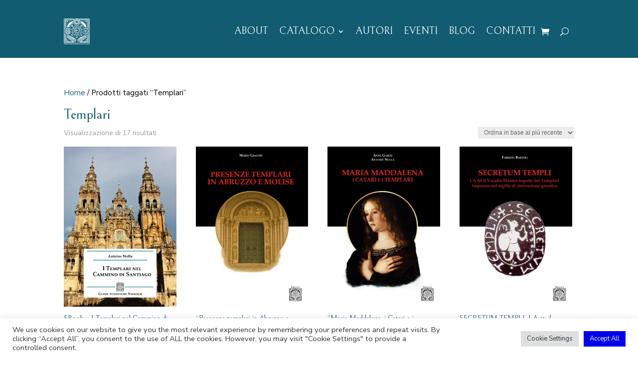

--- FILE ---
content_type: text/css
request_url: https://www.edizioninisroch.it/wp-content/et-cache/5245/et-core-unified-cpt-5245.min.css?ver=1765824935
body_size: 231
content:
.et_pb_section_0_tb_header.et_pb_section{padding-top:0px;padding-right:0px;padding-bottom:0px;padding-left:0px;background-color:#115c71!important}.et_pb_row_0_tb_header.et_pb_row{padding-top:10px!important;padding-right:0px!important;padding-bottom:15px!important;padding-left:0px!important;padding-top:10px;padding-right:0px;padding-bottom:15px;padding-left:0px}.et_pb_menu_0_tb_header.et_pb_menu ul li a{font-family:'Bellefair',Georgia,"Times New Roman",serif;font-size:20px;color:#FFFFFF!important}.et_pb_menu_0_tb_header{padding-top:0px;padding-right:0px;padding-bottom:0px;padding-left:0px;margin-top:15px!important}.et_pb_menu_0_tb_header.et_pb_menu ul li.current-menu-item a,.et_pb_menu_0_tb_header.et_pb_menu .nav li ul.sub-menu li.current-menu-item a{color:#ffffff!important}.et_pb_menu_0_tb_header.et_pb_menu .nav li ul{background-color:#115c71!important;border-color:#8e8976}.et_pb_menu_0_tb_header.et_pb_menu .et_mobile_menu{border-color:#8e8976}.et_pb_menu_0_tb_header.et_pb_menu .nav li ul.sub-menu a,.et_pb_menu_0_tb_header.et_pb_menu .et_mobile_menu a{color:#FFFFFF!important}.et_pb_menu_0_tb_header.et_pb_menu .et_mobile_menu,.et_pb_menu_0_tb_header.et_pb_menu .et_mobile_menu ul{background-color:#115c71!important}.et_pb_menu_0_tb_header .et_pb_menu_inner_container>.et_pb_menu__logo-wrap,.et_pb_menu_0_tb_header .et_pb_menu__logo-slot{width:auto;max-width:8%}.et_pb_menu_0_tb_header .et_pb_menu_inner_container>.et_pb_menu__logo-wrap .et_pb_menu__logo img,.et_pb_menu_0_tb_header .et_pb_menu__logo-slot .et_pb_menu__logo-wrap img{height:auto;max-height:none}.et_pb_menu_0_tb_header .mobile_nav .mobile_menu_bar:before,.et_pb_menu_0_tb_header .et_pb_menu__icon.et_pb_menu__search-button,.et_pb_menu_0_tb_header .et_pb_menu__icon.et_pb_menu__close-search-button,.et_pb_menu_0_tb_header .et_pb_menu__icon.et_pb_menu__cart-button{color:#FFFFFF}@media only screen and (max-width:980px){.et_pb_menu_0_tb_header{margin-top:-2vh!important;margin-bottom:5vh!important}}@media only screen and (max-width:767px){.et_pb_menu_0_tb_header{margin-top:0vh!important;margin-right:0px!important;margin-bottom:0vh!important;margin-left:0px!important}.et_pb_menu_0_tb_header .et_pb_menu_inner_container>.et_pb_menu__logo-wrap,.et_pb_menu_0_tb_header .et_pb_menu__logo-slot{max-width:20%}}